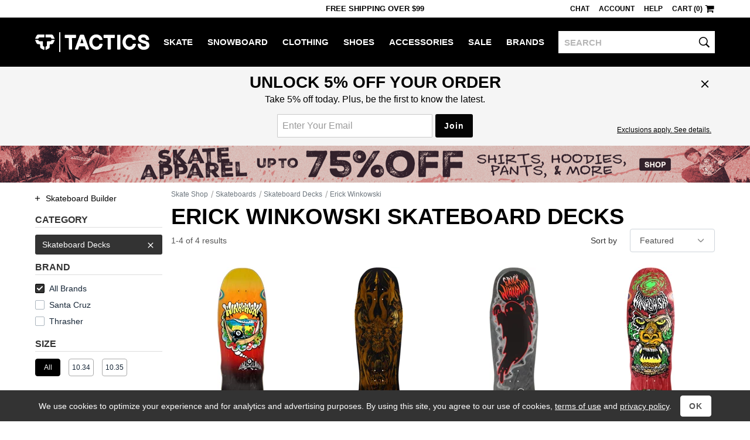

--- FILE ---
content_type: text/html; charset=utf-8
request_url: https://www.tactics.com/erick-winkowski/skateboard-decks
body_size: 13894
content:
<!doctype html><!--[if gt IE 9]><!--><html lang="en"  xmlns:fb="http://www.facebook.com/2008/fbml" xmlns:og="http://opengraph.org/schema/"><!--<![endif]--><!--[if IE 9]><html lang="en" class="ie9"><![endif]--><!--[if lte IE 8]><html lang="en" class="ie9 ie8"><![endif]--><head><meta charset="utf-8" /><meta name="viewport" content="width=device-width,initial-scale=1.0"><title>Erick Winkowski Skateboard Decks | Tactics</title><meta name="description" content="Fast, free shipping. Erick Winkowski skateboard decks from Santa Cruz and Thrasher."><script>(function(n){function t(i){var f="exports",u,e;return r[i]?r[i][f]:(u=r[i]={exports:{},id:i},e=u[f],n[i].call(e,u,e,t),u[f])}window.def=function(u,f){for(var s,e,h=0,o=[];h<u.length;h++)e=u[h],i[e]&&o.push.apply(o,i[e]),i[e]=0;for(s in f)n[s]=f[s];for(f[0]&&(r[0]=0,t(0));o.length;)o.shift().call(null,t)};var r={},i={};t.e=function(n,r){if(i[n]===0)return r.call(null,t);(i[n]=i[n]||[]).push(r)};window.req=function(n,i,r){function f(e){t.e(n[e],function(){u[e]=t(i[e]);e<n.length-1?f(e+1):r.apply(null,u)})}var u=[];f(0)}})([]);function gf_m(){var r={},a=arguments;for(var i=0;i<a.length;i++)for(var x in a[i])r[x]=a[i][x];return r}function gf_c(n){var a=document.cookie.match('(^|;)\\s*'+n+'\\s*=\\s*([^;]+)');return a&&a.pop()}var ab={46:'',71:'_Zle5EwYSSehWwyV_bekEw',221:'',327:'',353:'',355:'',357:''};var nhash='1TbFoy';var vlist=[0,221];window.dl=window.dl||[];function gt(){var a=arguments,s=a&&a[2]&&a[2].send_to;if(a[0]=='event'&&(!s||s=='a'))a[2]=gf_m(window.gtd,a[2],a[1]=='page_view'&&{raw_page_title:document.title});dl.push(a);}gt('js',new Date());gt('set',{send_page_view:false,client_id:gf_c('v')});gt('config','G-V7PZ7TGGMR',{groups:['default','a']});gt('config','AW-793948379',{allow_enhanced_conversions:true});(function(n){var c=window.chrome&&/chrome/i.test(n.userAgent)&&/google/i.test(n.vendor)&&document.documentElement.classList;c&&c.add('webp');})(navigator);req([0,4],[4,41],function($,browse){$(function(){browse.init("","","",true,false,false,60,90,"");});});</script><link rel="stylesheet" type="text/css" href="/b/main-789538044f.css"><link rel="stylesheet" type="text/css" href="/b/browse-78f887abb4.css"><script async src="/b/8745d8cba3e4acf798f7.js"></script><script async src="/b/6765c8425126ddf78908.js"></script><!--[if lt IE 9]><script src="/b/21e429aa7ed84fbf17aa.js"></script><![endif]--><link rel="prefetch" href="/b/product-ff603d008c.css" as="style"><link rel="prefetch" href="/b/8edb72a58784a2d93e03.js" as="script"><link rel="canonical" href="https://www.tactics.com/erick-winkowski/skateboard-decks" /></head><body><header><div id="header-row1" class="header-row1">
    <div id="header-mobile-promo-bar" class="header-mobile-promo-bar"><div id="header-promo-rotate-mobile"><div class="header-promo-item js-header-promo-rotate-item">Free Shipping  Over $99</div><div class="header-promo-item js-header-promo-rotate-item" style="display:none;">Get 10% back in rewards <a class="js-header-rewards-popup">Details</a></div></div></div>
    <div class="container">
        <div class="header-mobile-core">
            <a href="/" class="header-logo">Tactics</a>
            <button id="header-menu-toggle-button" class="header-menu-toggle-button" type="button" aria-label="menu">
                <i class="header-hamburger-icon"></i>
            </button>
            <a id="header-mobile-cart" class="header-mobile-cart" href="/cart" aria-label="cart">
                <i class="header-cart-icon"></i>
            </a>
            <button id="header-search-toggle-button" class="header-mobile-search-toggle-button" type="button" aria-label="toggle search">
                <i class="header-search-icon"></i>
            </button>
            <form method="post" action="/search" id="header-mobile-search-form" class="header-mobile-search-form" role="search">
                <input name="q" placeholder="SEARCH" maxlength="80" id="header-mobile-search-input" class="header-search-input" autocorrect="off" autocapitalize="off" aria-label="search">
                <button type="submit" class="header-mobile-search-button" aria-label="search"><i class="header-search-input-icon"></i></button>
            </form>
        </div>
        <div class="header-desktop-promo-text"><div id="header-promo-rotate-desktop"><div class="header-promo-item js-header-promo-rotate-item">Free Shipping  Over $99</div><div class="header-promo-item js-header-promo-rotate-item" style="display:none;">Get 10% back in rewards <a class="js-header-rewards-popup">Details</a></div></div></div>
        <div id="header-util-container" class="header-util-container header-menu-collapse">
            <div class="header-util">
                <a class="header-util-item js-live-chat">Chat</a>
                <a href="/account/login" class="header-util-item">Account</a>
                <a href="/info" class="header-util-item">Help</a>
                <a href="/cart" class="header-util-item"><span class="js-header-cart">Cart (0)</span><i class="header-cart-icon"></i></a>
            </div>
        </div>
    </div>
</div>
<div id="header-row2" class="header-row2 no-print header-menu-collapse">
    <div class="container-no-padding-on-mobile">
        <div id="header-category-links" class="header-category-links">
            <a href="/" class="header-logo">Tactics</a>
            <nav><ul>
<li class="header-category js-expander-group js-header-category"><a class="header-category-link js-expander-header" href="/skate">Skate<i class="header-category-expand-icon js-expander-icon"></i></a><ul class="header-category-subs js-expander-subs"><li class="js-expander-group"><a class="header-category-link header-category-sub js-expander-header" href="/skateboards">Skateboards<i class="header-category-expand-icon js-expander-icon"></i></a>
                        <ul class="header-category-sub-subs js-expander-subs"><li><a class="header-category-sub-sub" href="/skateboard-decks">Skateboard Decks</a></li><li><a class="header-category-sub-sub" href="/skateboard-trucks">Trucks</a></li><li><a class="header-category-sub-sub" href="/skateboard-wheels">Wheels</a></li><li><a class="header-category-sub-sub" href="/skateboard-parts">Parts</a></li><li><a class="header-category-sub-sub" href="/skateboard-completes">Complete Skateboards</a></li><li><a class="header-category-sub-sub" href="/cruiser-skateboards">Cruiser Skateboards</a></li><li><a class="header-category-sub-sub" href="/skateboardbuilder">Build A Complete</a></li><li><a class="header-category-sub-sub" href="/skateboards">All Skateboards</a></li></ul></li><li class="js-expander-group"><a class="header-category-link header-category-sub js-expander-header" href="/longboard-shop">Longboards<i class="header-category-expand-icon js-expander-icon"></i></a>
                        <ul class="header-category-sub-subs js-expander-subs"><li><a class="header-category-sub-sub" href="/longboards">Complete Longboards</a></li><li><a class="header-category-sub-sub" href="/longboard-decks">Longboard Decks</a></li><li><a class="header-category-sub-sub" href="/longboard-trucks">Longboard Trucks</a></li><li><a class="header-category-sub-sub" href="/longboard-wheels">Longboard Wheels</a></li><li><a class="header-category-sub-sub" href="/longboard-shop">All Longboards</a></li></ul></li><li class="js-expander-group"><a class="header-category-link header-category-sub js-expander-header" href="/protective-skate-gear">Protective<i class="header-category-expand-icon js-expander-icon"></i></a>
                        <ul class="header-category-sub-subs js-expander-subs"><li><a class="header-category-sub-sub" href="/skateboard-helmets">Helmets</a></li><li><a class="header-category-sub-sub" href="/skateboard-wrist-guards">Wrist Guards</a></li><li><a class="header-category-sub-sub" href="/skateboard-elbow-pads">Elbow Pads</a></li><li><a class="header-category-sub-sub" href="/skateboard-knee-pads">Knee Pads</a></li><li><a class="header-category-sub-sub" href="/protective-skate-gear">All Protective</a></li></ul></li><li class="js-expander-group"><a class="header-category-link header-category-sub js-expander-header" href="/skateboard-accessories">Accessories<i class="header-category-expand-icon js-expander-icon"></i></a>
                        <ul class="header-category-sub-subs js-expander-subs"><li><a class="header-category-sub-sub" href="/skateboard-tools-lube-wax">Tools / Lube / Wax</a></li><li><a class="header-category-sub-sub" href="/skate-backpacks">Skate Backpacks</a></li><li><a class="header-category-sub-sub" href="/skateboard-stickers">Skateboard Stickers</a></li><li><a class="header-category-sub-sub" href="/skateboard-accessories">All Accessories</a></li></ul></li><li class="js-expander-group"><a class="header-category-link header-category-sub js-expander-header" href="">Featured Brands<i class="header-category-expand-icon js-expander-icon"></i></a>
                        <ul class="header-category-sub-subs js-expander-subs"><li><a class="header-category-sub-sub" href="/spitfire/skate">Spitfire</a></li><li><a class="header-category-sub-sub" href="/heroin/skate">Heroin</a></li><li><a class="header-category-sub-sub" href="/anti-hero/skate">Anti-Hero</a></li><li><a class="header-category-sub-sub" href="/powell-peralta/skate">Powell Peralta</a></li><li><a class="header-category-sub-sub" href="/santa-cruz/skate">Santa Cruz</a></li><li><a class="header-category-sub-sub" href="/creature/skate">Creature</a></li><li><a class="header-category-sub-sub" href="/slappy/skate">Slappy</a></li><li><a class="header-category-sub-sub" href="/krooked/skate">Krooked</a></li><li><a class="header-category-sub-sub" href="/sci-fi-fantasy/skate">Sci-Fi Fantasy</a></li><li><a class="header-category-sub-sub" href="/real/skate">Real</a></li></ul></li><a class="header-category-sub" href="/skate/new-arrivals">New Arrivals</a><a class="header-category-sub" href="/skate/sale">Skate Outlet</a><a class="header-category-sub" href="/skate">All Skate</a></ul></li><li class="header-category js-expander-group js-header-category"><a class="header-category-link js-expander-header" href="/snowboard">Snowboard<i class="header-category-expand-icon js-expander-icon"></i></a><ul class="header-category-subs js-expander-subs"><li class="js-expander-group"><a class="header-category-link header-category-sub js-expander-header" href="/snowboards">Snowboards<i class="header-category-expand-icon js-expander-icon"></i></a>
                        <ul class="header-category-sub-subs js-expander-subs"><li><a class="header-category-sub-sub" href="/mens-snowboards">Men&#39;s Snowboards</a></li><li><a class="header-category-sub-sub" href="/womens-snowboards">Women&#39;s Snowboards</a></li><li><a class="header-category-sub-sub" href="/kids-snowboards">Kids&#39; Snowboards</a></li><li><a class="header-category-sub-sub" href="/snowskates">Snowskates</a></li><li><a class="header-category-sub-sub" href="/splitboards">Splitboards</a></li><li><a class="header-category-sub-sub" href="/snowboards">All Snowboards</a></li></ul></li><li class="js-expander-group"><a class="header-category-link header-category-sub js-expander-header" href="/snowboard-boots">Snowboard Boots<i class="header-category-expand-icon js-expander-icon"></i></a>
                        <ul class="header-category-sub-subs js-expander-subs"><li><a class="header-category-sub-sub" href="/mens-snowboard-boots">Men&#39;s Snowboard Boots</a></li><li><a class="header-category-sub-sub" href="/womens-snowboard-boots">Women&#39;s Snowboard Boots</a></li><li><a class="header-category-sub-sub" href="/kids-snowboard-boots">Kids&#39; Snowboard Boots</a></li><li><a class="header-category-sub-sub" href="/snowboard-boots">All Snowboard Boots</a></li></ul></li><li class="js-expander-group"><a class="header-category-link header-category-sub js-expander-header" href="/snowboard-bindings">Snowboard Bindings<i class="header-category-expand-icon js-expander-icon"></i></a>
                        <ul class="header-category-sub-subs js-expander-subs"><li><a class="header-category-sub-sub" href="/mens-snowboard-bindings">Men&#39;s Snowboard Bindings</a></li><li><a class="header-category-sub-sub" href="/womens-snowboard-bindings">Women&#39;s Snowboard Bindings</a></li><li><a class="header-category-sub-sub" href="/kids-snowboard-bindings">Kids&#39; Snowboard Bindings</a></li><li><a class="header-category-sub-sub" href="/splitboard-bindings">Splitboard Bindings</a></li><li><a class="header-category-sub-sub" href="/snowboard-bindings">All Snowboard Bindings</a></li></ul></li><li class="js-expander-group"><a class="header-category-link header-category-sub js-expander-header" href="/snowboard-goggles">Snowboard Goggles<i class="header-category-expand-icon js-expander-icon"></i></a>
                        <ul class="header-category-sub-subs js-expander-subs"><li><a class="header-category-sub-sub" href="/mens-snowboard-goggles">Men&#39;s Snowboard Goggles</a></li><li><a class="header-category-sub-sub" href="/womens-snowboard-goggles">Women&#39;s Snowboard Goggles</a></li><li><a class="header-category-sub-sub" href="/kids-snowboard-goggles">Kids&#39; Snowboard Goggles</a></li><li><a class="header-category-sub-sub" href="/replacement-goggle-lenses">Replacement Goggle Lenses</a></li><li><a class="header-category-sub-sub" href="/goggle-accessories">Goggle Accessories</a></li><li><a class="header-category-sub-sub" href="/snowboard-goggles">All Snowboard Goggles</a></li></ul></li><li class="js-expander-group"><a class="header-category-link header-category-sub js-expander-header" href="/snowboard-clothing">Men&#39;s Snowboard Clothing<i class="header-category-expand-icon js-expander-icon"></i></a>
                        <ul class="header-category-sub-subs js-expander-subs"><li><a class="header-category-sub-sub" href="/snowboard-jackets">Snowboard Jackets</a></li><li><a class="header-category-sub-sub" href="/snowboard-pants">Snowboard Pants</a></li><li><a class="header-category-sub-sub" href="/tech-apparel">Tech Apparel</a></li><li><a class="header-category-sub-sub" href="/snowboard-gloves-mitts">Snowboard Gloves &amp; Mitts</a></li><li><a class="header-category-sub-sub" href="/base-layer-clothing">Base Layer</a></li><li><a class="header-category-sub-sub" href="/snowboard-headwear">Snowboard Headwear</a></li><li><a class="header-category-sub-sub" href="/snowboard-socks">Snowboard Socks</a></li><li><a class="header-category-sub-sub" href="/snowboard-clothing">All Men&#39;s Snowboard Clothing</a></li></ul></li><li class="js-expander-group"><a class="header-category-link header-category-sub js-expander-header" href="/womens-snowboard-clothing">Women&#39;s Snowboard Clothing<i class="header-category-expand-icon js-expander-icon"></i></a>
                        <ul class="header-category-sub-subs js-expander-subs"><li><a class="header-category-sub-sub" href="/womens-snowboard-jackets">Women&#39;s Snowboard Jackets</a></li><li><a class="header-category-sub-sub" href="/womens-snowboard-pants">Women&#39;s Snowboard Pants</a></li><li><a class="header-category-sub-sub" href="/womens-tech-hoodies">Women&#39;s Tech Hoodies</a></li><li><a class="header-category-sub-sub" href="/womens-gloves-mitts">Women&#39;s Gloves &amp; Mitts</a></li><li><a class="header-category-sub-sub" href="/womens-base-layer-clothing">Women&#39;s Base Layer</a></li><li><a class="header-category-sub-sub" href="/womens-face-masks">Women&#39;s Face Protection</a></li><li><a class="header-category-sub-sub" href="/womens-snowboard-socks">Women&#39;s Snowboard Socks</a></li><li><a class="header-category-sub-sub" href="/womens-snowboard-clothing">All Women&#39;s Snowboard Clothing</a></li></ul></li><li class="js-expander-group"><a class="header-category-link header-category-sub js-expander-header" href="/protective-gear">Protective Snowboard Gear<i class="header-category-expand-icon js-expander-icon"></i></a>
                        <ul class="header-category-sub-subs js-expander-subs"><li><a class="header-category-sub-sub" href="/snowboard-helmets">Snowboard Helmets</a></li><li><a class="header-category-sub-sub" href="/mens-snowboard-wrist-guards">Men&#39;s Snowboard Wrist Guards</a></li><li><a class="header-category-sub-sub" href="/snowboard-body-pads">Snowboard Body Protection</a></li><li><a class="header-category-sub-sub" href="/protective-gear">All Protective Snowboard Gear</a></li></ul></li><li class="js-expander-group"><a class="header-category-link header-category-sub js-expander-header" href="/snowboard-packs-bags">Snowboard Packs &amp; Bags<i class="header-category-expand-icon js-expander-icon"></i></a>
                        <ul class="header-category-sub-subs js-expander-subs"><li><a class="header-category-sub-sub" href="/snowboard-bags">Snowboard Bags</a></li><li><a class="header-category-sub-sub" href="/snowboard-backpacks">Snowboard Backpacks</a></li><li><a class="header-category-sub-sub" href="/snowboard-packs-bags">All Snowboard Packs &amp; Bags</a></li></ul></li><li class="js-expander-group"><a class="header-category-link header-category-sub js-expander-header" href="/snow-accessories">Snowboarding Accessories<i class="header-category-expand-icon js-expander-icon"></i></a>
                        <ul class="header-category-sub-subs js-expander-subs"><li><a class="header-category-sub-sub" href="/snowboard-stomp-pads">Stomp Pads &amp; Traction</a></li><li><a class="header-category-sub-sub" href="/snowboard-binding-accessories">Binding Accessories</a></li><li><a class="header-category-sub-sub" href="/snowboard-boot-accessories">Boot Accessories</a></li><li><a class="header-category-sub-sub" href="/snowboard-tools">Snowboard Tools</a></li><li><a class="header-category-sub-sub" href="/snowboard-tune-and-wax">Snowboard Tune and Wax</a></li><li><a class="header-category-sub-sub" href="/backcountry-accessories">Backcountry Accessories</a></li><li><a class="header-category-sub-sub" href="/splitboard-accessories">Splitboard Accessories</a></li><li><a class="header-category-sub-sub" href="/snowboard-stickers">Stickers</a></li><li><a class="header-category-sub-sub" href="/snow-accessories">All Snowboarding Accessories</a></li></ul></li><li class="js-expander-group"><a class="header-category-link header-category-sub js-expander-header" href="">Featured Brands<i class="header-category-expand-icon js-expander-icon"></i></a>
                        <ul class="header-category-sub-subs js-expander-subs"><li><a class="header-category-sub-sub" href="/vans/snowboard">Vans</a></li><li><a class="header-category-sub-sub" href="/burton/snowboard">Burton</a></li><li><a class="header-category-sub-sub" href="/capita/snowboard">Capita</a></li><li><a class="header-category-sub-sub" href="/ride/snowboard">Ride</a></li><li><a class="header-category-sub-sub" href="/union/snowboard">Union</a></li><li><a class="header-category-sub-sub" href="/686/snowboard">686</a></li><li><a class="header-category-sub-sub" href="/k2/snowboard">K2</a></li><li><a class="header-category-sub-sub" href="/volcom/snowboard">Volcom</a></li><li><a class="header-category-sub-sub" href="/lib-tech/snowboard">Lib Tech</a></li><li><a class="header-category-sub-sub" href="/thirtytwo/snowboard">Thirtytwo</a></li><li><a class="header-category-sub-sub" href="/airblaster/snowboard">Airblaster</a></li></ul></li><a class="header-category-sub" href="/snowboard/new-arrivals">New Arrivals</a><a class="header-category-sub" href="/snowboard/sale">Snowboard Outlet</a><a class="header-category-sub" href="/snowboard">All Snowboard</a></ul></li><li class="header-category js-expander-group js-header-category"><a class="header-category-link js-expander-header" href="/clothing">Clothing<i class="header-category-expand-icon js-expander-icon"></i></a><ul class="header-category-subs js-expander-subs"><li class="js-expander-group"><a class="header-category-link header-category-sub js-expander-header" href="/shirts">Shirts<i class="header-category-expand-icon js-expander-icon"></i></a>
                        <ul class="header-category-sub-subs js-expander-subs"><li><a class="header-category-sub-sub" href="/t-shirts">T-Shirts</a></li><li><a class="header-category-sub-sub" href="/button-up-shirts">Button-Ups</a></li><li><a class="header-category-sub-sub" href="/flannel-shirts">Flannel Shirts</a></li><li><a class="header-category-sub-sub" href="/polo-shirts">Polo Shirts</a></li><li><a class="header-category-sub-sub" href="/jerseys">Jerseys</a></li><li><a class="header-category-sub-sub" href="/tanks">Tank Tops</a></li><li><a class="header-category-sub-sub" href="/shirts">All Shirts</a></li></ul></li><li class="js-expander-group"><a class="header-category-link header-category-sub js-expander-header" href="/sweatshirts">Hoodies &amp; Sweaters<i class="header-category-expand-icon js-expander-icon"></i></a>
                        <ul class="header-category-sub-subs js-expander-subs"><li><a class="header-category-sub-sub" href="/hoodies">Hoodies</a></li><li><a class="header-category-sub-sub" href="/crew-sweatshirts">Crew Sweatshirts</a></li><li><a class="header-category-sub-sub" href="/sweaters">Sweaters</a></li><li><a class="header-category-sub-sub" href="/sweatshirts">All Hoodies &amp; Sweaters</a></li></ul></li><li class="js-expander-group"><a class="header-category-link header-category-sub js-expander-header" href="/shorts-boardshorts">Shorts &amp; Boardshorts<i class="header-category-expand-icon js-expander-icon"></i></a>
                        <ul class="header-category-sub-subs js-expander-subs"><li><a class="header-category-sub-sub" href="/shorts">Shorts</a></li><li><a class="header-category-sub-sub" href="/boardshorts">Boardshorts</a></li><li><a class="header-category-sub-sub" href="/shorts-boardshorts">All Shorts &amp; Boardshorts</a></li></ul></li><li class="js-expander-group"><a class="header-category-link header-category-sub js-expander-header" href="/pants-jeans">Pants &amp; Jeans<i class="header-category-expand-icon js-expander-icon"></i></a>
                        <ul class="header-category-sub-subs js-expander-subs"><li><a class="header-category-sub-sub" href="/jeans">Jeans</a></li><li><a class="header-category-sub-sub" href="/pants">Pants</a></li><li><a class="header-category-sub-sub" href="/sweatpants">Sweatpants</a></li><li><a class="header-category-sub-sub" href="/pants-jeans">All Pants &amp; Jeans</a></li></ul></li><li class="js-expander-group"><a class="header-category-link header-category-sub js-expander-header" href="/hats-and-beanies">Hats &amp; Beanies<i class="header-category-expand-icon js-expander-icon"></i></a>
                        <ul class="header-category-sub-subs js-expander-subs"><li><a class="header-category-sub-sub" href="/hats">Hats</a></li><li><a class="header-category-sub-sub" href="/beanies">Beanies</a></li><li><a class="header-category-sub-sub" href="/hats-and-beanies">All Hats &amp; Beanies</a></li></ul></li><li class="js-expander-group"><a class="header-category-link header-category-sub js-expander-header" href="/jackets">Jackets<i class="header-category-expand-icon js-expander-icon"></i></a>
                        <ul class="header-category-sub-subs js-expander-subs"><li><a class="header-category-sub-sub" href="/street-jackets">Street Jackets</a></li><li><a class="header-category-sub-sub" href="/insulated-jackets">Insulated Jackets</a></li><li><a class="header-category-sub-sub" href="/windbreaker-jackets">Windbreakers</a></li><li><a class="header-category-sub-sub" href="/rain-jackets">Rain Jackets</a></li><li><a class="header-category-sub-sub" href="/coach-jackets">Coach Jackets</a></li><li><a class="header-category-sub-sub" href="/vest-jackets">Vest Jackets</a></li><li><a class="header-category-sub-sub" href="/fleece">Fleece Jackets</a></li><li><a class="header-category-sub-sub" href="/jackets">All Jackets</a></li></ul></li><li class="js-expander-group"><a class="header-category-link header-category-sub js-expander-header" href="/clothing-accessories">Clothing Accessories<i class="header-category-expand-icon js-expander-icon"></i></a>
                        <ul class="header-category-sub-subs js-expander-subs"><li><a class="header-category-sub-sub" href="/sunglasses">Sunglasses</a></li><li><a class="header-category-sub-sub" href="/mens-watches">Watches</a></li><li><a class="header-category-sub-sub" href="/socks">Socks</a></li><li><a class="header-category-sub-sub" href="/belts">Belts</a></li><li><a class="header-category-sub-sub" href="/boxers">Boxers</a></li><li><a class="header-category-sub-sub" href="/wallets">Wallets</a></li><li><a class="header-category-sub-sub" href="/gloves">Knit Gloves</a></li><li><a class="header-category-sub-sub" href="/keychains">Keychains</a></li><li><a class="header-category-sub-sub" href="/clothing-accessories">All Clothing Accessories</a></li></ul></li><li class="js-expander-group"><a class="header-category-link header-category-sub js-expander-header" href="/womens-clothing">Women&#39;s Clothing<i class="header-category-expand-icon js-expander-icon"></i></a>
                        <ul class="header-category-sub-subs js-expander-subs"><li><a class="header-category-sub-sub" href="/womens-tees-tanks">Women&#39;s Tees &amp; Tanks</a></li><li><a class="header-category-sub-sub" href="/womens-hoodies">Women&#39;s Hoodies</a></li><li><a class="header-category-sub-sub" href="/womens-tops">Women&#39;s Tops</a></li><li><a class="header-category-sub-sub" href="/womens-jackets">Women&#39;s Jackets</a></li><li><a class="header-category-sub-sub" href="/womens-sweaters">Women&#39;s Sweaters</a></li><li><a class="header-category-sub-sub" href="/womens-pants-jeans">Women&#39;s Jeans &amp; Pants</a></li><li><a class="header-category-sub-sub" href="/womens-shorts">Women&#39;s Shorts</a></li><li><a class="header-category-sub-sub" href="/womens-jumpers">Women&#39;s Jumpers</a></li><li><a class="header-category-sub-sub" href="/womens-clothing">All Women&#39;s Clothing</a></li></ul></li><li class="js-expander-group"><a class="header-category-link header-category-sub js-expander-header" href="/womens-clothing-accessories">Women&#39;s Accessories<i class="header-category-expand-icon js-expander-icon"></i></a>
                        <ul class="header-category-sub-subs js-expander-subs"><li><a class="header-category-sub-sub" href="/womens-hats-beanies">Women&#39;s Beanies &amp; Hats</a></li><li><a class="header-category-sub-sub" href="/womens-socks">Women&#39;s Socks</a></li><li><a class="header-category-sub-sub" href="/face-coverings">Women&#39;s Face Coverings</a></li><li><a class="header-category-sub-sub" href="/womens-clothing-accessories">All Women&#39;s Accessories</a></li></ul></li><li class="js-expander-group"><a class="header-category-link header-category-sub js-expander-header" href="/kids-clothing">Kids&#39; Clothing<i class="header-category-expand-icon js-expander-icon"></i></a>
                        <ul class="header-category-sub-subs js-expander-subs"><li><a class="header-category-sub-sub" href="/kids-skate-clothing">Kids&#39; Skate Clothing</a></li><li><a class="header-category-sub-sub" href="/kids-snowboard-clothing-accessories">Kids&#39; Snowboard Clothing &amp; Accessories</a></li><li><a class="header-category-sub-sub" href="/kids-shoes">Kids&#39; Shoes</a></li><li><a class="header-category-sub-sub" href="/kids-clothing">All Kids&#39; Clothing</a></li></ul></li><li class="js-expander-group"><a class="header-category-link header-category-sub js-expander-header" href="">Featured Brands<i class="header-category-expand-icon js-expander-icon"></i></a>
                        <ul class="header-category-sub-subs js-expander-subs"><li><a class="header-category-sub-sub" href="/polar-skate-co/clothing">Polar Skate Co</a></li><li><a class="header-category-sub-sub" href="/sci-fi-fantasy/clothing">Sci-Fi Fantasy</a></li><li><a class="header-category-sub-sub" href="/dime/clothing">Dime</a></li><li><a class="header-category-sub-sub" href="/fucking-awesome/clothing">Fucking Awesome</a></li><li><a class="header-category-sub-sub" href="/quasi/clothing">Quasi</a></li><li><a class="header-category-sub-sub" href="/gx1000/clothing">GX1000</a></li><li><a class="header-category-sub-sub" href="/carpet/clothing">Carpet</a></li><li><a class="header-category-sub-sub" href="/patagonia/clothing">Patagonia</a></li><li><a class="header-category-sub-sub" href="/rhythm/clothing">Rhythm</a></li><li><a class="header-category-sub-sub" href="/dickies/clothing">Dickies</a></li></ul></li><a class="header-category-sub" href="/clothing/new-arrivals">New Arrivals</a><a class="header-category-sub" href="/clothing/sale">Clothing Outlet</a><a class="header-category-sub" href="/clothing">All Clothing</a></ul></li><li class="header-category js-expander-group js-header-category"><a class="header-category-link js-expander-header" href="/shoes">Shoes<i class="header-category-expand-icon js-expander-icon"></i></a><ul class="header-category-subs js-expander-subs"><li class="js-expander-group"><a class="header-category-link header-category-sub js-expander-header" href="/skate-shoes">Men&#39;s Skate Shoes<i class="header-category-expand-icon js-expander-icon"></i></a>
                        <ul class="header-category-sub-subs js-expander-subs"><li><a class="header-category-sub-sub" href="/low-top-skate-shoes">Low Top Skate Shoes</a></li><li><a class="header-category-sub-sub" href="/mid-top-skate-shoes">Mid Top Skate Shoes</a></li><li><a class="header-category-sub-sub" href="/high-top-skate-shoes">High Top Skate Shoes</a></li><li><a class="header-category-sub-sub" href="/skate-shoes">All Men&#39;s Skate Shoes</a></li></ul></li><li class="js-expander-group"><a class="header-category-link header-category-sub js-expander-header" href="/mens-shoes">Men&#39;s Shoes<i class="header-category-expand-icon js-expander-icon"></i></a>
                        <ul class="header-category-sub-subs js-expander-subs"><li><a class="header-category-sub-sub" href="/skate-shoes">Skate Shoes</a></li><li><a class="header-category-sub-sub" href="/slip-on-shoes">Slip-Ons</a></li><li><a class="header-category-sub-sub" href="/sneakers">Sneakers</a></li><li><a class="header-category-sub-sub" href="/sandals">Sandals</a></li><li><a class="header-category-sub-sub" href="/casual-boots">Boots</a></li><li><a class="header-category-sub-sub" href="/slippers">Slippers</a></li><li><a class="header-category-sub-sub" href="/mens-shoes">All Men&#39;s Shoes</a></li></ul></li><li class="js-expander-group"><a class="header-category-link header-category-sub js-expander-header" href="/womens-shoes">Women&#39;s Shoes<i class="header-category-expand-icon js-expander-icon"></i></a>
                        <ul class="header-category-sub-subs js-expander-subs"><li><a class="header-category-sub-sub" href="/womens-skate-shoes">Women&#39;s Skate Shoes</a></li><li><a class="header-category-sub-sub" href="/womens-casual-shoes">Women&#39;s Casual Shoes</a></li><li><a class="header-category-sub-sub" href="/womens-sandals">Women&#39;s Sandals</a></li><li><a class="header-category-sub-sub" href="/womens-shoes">All Women&#39;s Shoes</a></li></ul></li><a class="header-category-sub" href="/kids-shoes">Kids&#39; Shoes</a><li class="js-expander-group"><a class="header-category-link header-category-sub js-expander-header" href="/shoe-accessories">Shoe Accessories<i class="header-category-expand-icon js-expander-icon"></i></a>
                        <ul class="header-category-sub-subs js-expander-subs"><li><a class="header-category-sub-sub" href="/insoles">Insoles</a></li><li><a class="header-category-sub-sub" href="/shoelaces">Shoelaces</a></li><li><a class="header-category-sub-sub" href="/shoe-deodorizers">Shoe Deodorizers</a></li><li><a class="header-category-sub-sub" href="/shoe-accessories">All Shoe Accessories</a></li></ul></li><li class="js-expander-group"><a class="header-category-link header-category-sub js-expander-header" href="">Featured Brands<i class="header-category-expand-icon js-expander-icon"></i></a>
                        <ul class="header-category-sub-subs js-expander-subs"><li><a class="header-category-sub-sub" href="/nike-sb/shoes">Nike SB</a></li><li><a class="header-category-sub-sub" href="/vans/shoes">Vans</a></li><li><a class="header-category-sub-sub" href="/adidas/shoes">Adidas</a></li><li><a class="header-category-sub-sub" href="/new-balance/shoes">New Balance</a></li><li><a class="header-category-sub-sub" href="/converse/shoes">Converse</a></li><li><a class="header-category-sub-sub" href="/last-resort-ab/shoes">Last Resort</a></li><li><a class="header-category-sub-sub" href="/asics-skateboarding/shoes">Asics</a></li><li><a class="header-category-sub-sub" href="/hours-is-yours/shoes">Hour Is Yours</a></li><li><a class="header-category-sub-sub" href="/etnies/shoes">Etnies</a></li><li><a class="header-category-sub-sub" href="/ipath/shoes">IPath</a></li></ul></li><a class="header-category-sub" href="/shoes/new-arrivals">New Arrivals</a><a class="header-category-sub" href="/shoes/sale">Shoe Outlet</a><a class="header-category-sub" href="/shoes">All Shoes</a></ul></li><li class="header-category js-expander-group js-header-category"><a class="header-category-link js-expander-header" href="/accessories">Accessories<i class="header-category-expand-icon js-expander-icon"></i></a><ul class="header-category-subs js-expander-subs"><li class="js-expander-group"><a class="header-category-link header-category-sub js-expander-header" href="/eyewear">Sunglasses<i class="header-category-expand-icon js-expander-icon"></i></a>
                        <ul class="header-category-sub-subs js-expander-subs"><li><a class="header-category-sub-sub" href="/sunglasses">Men&#39;s Sunglasses</a></li><li><a class="header-category-sub-sub" href="/womens-sunglasses">Women&#39;s Sunglasses</a></li><li><a class="header-category-sub-sub" href="/eyewear-accessories">Sunglasses Accessories</a></li><li><a class="header-category-sub-sub" href="/eyewear">All Sunglasses</a></li></ul></li><li class="js-expander-group"><a class="header-category-link header-category-sub js-expander-header" href="/packs-and-bags">Packs &amp; Bags<i class="header-category-expand-icon js-expander-icon"></i></a>
                        <ul class="header-category-sub-subs js-expander-subs"><li><a class="header-category-sub-sub" href="/backpacks">Backpacks</a></li><li><a class="header-category-sub-sub" href="/travel-bags">Travel Bags &amp; Luggage</a></li><li><a class="header-category-sub-sub" href="/bags">Day Bags</a></li><li><a class="header-category-sub-sub" href="/pack-bag-accessories">Pack &amp; Bag Accessories</a></li><li><a class="header-category-sub-sub" href="/packs-and-bags">All Packs &amp; Bags</a></li></ul></li><li class="js-expander-group"><a class="header-category-link header-category-sub js-expander-header" href="/watches">Watches<i class="header-category-expand-icon js-expander-icon"></i></a>
                        <ul class="header-category-sub-subs js-expander-subs"><li><a class="header-category-sub-sub" href="/mens-watches">Men&#39;s Watches</a></li><li><a class="header-category-sub-sub" href="/womens-watches">Women&#39;s Watches</a></li><li><a class="header-category-sub-sub" href="/watches">All Watches</a></li></ul></li><a class="header-category-sub" href="/laptop-cases">Laptop Cases</a><li class="js-expander-group"><a class="header-category-link header-category-sub js-expander-header" href="/mens-accessories">Men&#39;s Clothing Accessories<i class="header-category-expand-icon js-expander-icon"></i></a>
                        <ul class="header-category-sub-subs js-expander-subs"><li><a class="header-category-sub-sub" href="/hats">Hats</a></li><li><a class="header-category-sub-sub" href="/beanies">Beanies</a></li><li><a class="header-category-sub-sub" href="/belts">Belts</a></li><li><a class="header-category-sub-sub" href="/wallets">Wallets</a></li><li><a class="header-category-sub-sub" href="/socks">Socks</a></li><li><a class="header-category-sub-sub" href="/mens-accessories">All Men&#39;s Clothing Accessories</a></li></ul></li><li class="js-expander-group"><a class="header-category-link header-category-sub js-expander-header" href="/womens-packs-and-bags">Women&#39;s Packs &amp; Bags<i class="header-category-expand-icon js-expander-icon"></i></a>
                        <ul class="header-category-sub-subs js-expander-subs"><li><a class="header-category-sub-sub" href="/womens-shoulder-bags">Women&#39;s Shoulder Bags</a></li><li><a class="header-category-sub-sub" href="/womens-backpacks">Women&#39;s Backpacks</a></li><li><a class="header-category-sub-sub" href="/womens-pack-accessories">Women&#39;s Pack Accessories</a></li><li><a class="header-category-sub-sub" href="/womens-packs-and-bags">All Women&#39;s Packs &amp; Bags</a></li></ul></li><li class="js-expander-group"><a class="header-category-link header-category-sub js-expander-header" href="/womens-accessories">Women&#39;s Clothing Accessories<i class="header-category-expand-icon js-expander-icon"></i></a>
                        <ul class="header-category-sub-subs js-expander-subs"><li><a class="header-category-sub-sub" href="/womens-hats">Women&#39;s Hats</a></li><li><a class="header-category-sub-sub" href="/womens-beanies">Women&#39;s Beanies</a></li><li><a class="header-category-sub-sub" href="/womens-socks">Women&#39;s Socks</a></li><li><a class="header-category-sub-sub" href="/womens-accessories">All Women&#39;s Clothing Accessories</a></li></ul></li><li class="js-expander-group"><a class="header-category-link header-category-sub js-expander-header" href="/road-trip-accessories">Road Trip Accessories<i class="header-category-expand-icon js-expander-icon"></i></a>
                        <ul class="header-category-sub-subs js-expander-subs"><li><a class="header-category-sub-sub" href="/water-bottles">Water Bottles</a></li><li><a class="header-category-sub-sub" href="/coolers">Coolers</a></li><li><a class="header-category-sub-sub" href="/blankets-and-pillows">Blankets &amp; Pillows</a></li><li><a class="header-category-sub-sub" href="/hammocks">Hammocks</a></li><li><a class="header-category-sub-sub" href="/tents">Tents</a></li><li><a class="header-category-sub-sub" href="/road-trip-accessories">All Road Trip Accessories</a></li></ul></li><a class="header-category-sub" href="/gift-certificates">Gift Certificates</a><li class="js-expander-group"><a class="header-category-link header-category-sub js-expander-header" href="">Featured Brands<i class="header-category-expand-icon js-expander-icon"></i></a>
                        <ul class="header-category-sub-subs js-expander-subs"><li><a class="header-category-sub-sub" href="/i-sea/accessories">I-Sea</a></li><li><a class="header-category-sub-sub" href="/dakine/accessories">Dakine</a></li><li><a class="header-category-sub-sub" href="/oakley/accessories">Oakley</a></li><li><a class="header-category-sub-sub" href="/patagonia/accessories">Patagonia</a></li><li><a class="header-category-sub-sub" href="/nixon/accessories">Nixon</a></li><li><a class="header-category-sub-sub" href="/smith/accessories">Smith</a></li><li><a class="header-category-sub-sub" href="/herschel-supply/accessories">Herschel Supply</a></li><li><a class="header-category-sub-sub" href="/dragon/accessories">Dragon</a></li><li><a class="header-category-sub-sub" href="/tactics/accessories">Tactics</a></li><li><a class="header-category-sub-sub" href="/raen/accessories">Raen</a></li></ul></li><a class="header-category-sub" href="/accessories/new-arrivals">New Arrivals</a><a class="header-category-sub" href="/accessories/sale">Accessories Outlet</a><a class="header-category-sub" href="/accessories">All Accessories</a></ul></li><li class="header-category js-expander-group js-header-category"><a class="header-category-link js-expander-header" href="/sale">Sale<i class="header-category-expand-icon js-expander-icon"></i></a><ul class="header-category-subs js-expander-subs"><li class="js-expander-group"><a class="header-category-link header-category-sub js-expander-header" href="/skate/sale">Skate Outlet<i class="header-category-expand-icon js-expander-icon"></i></a>
                        <ul class="header-category-sub-subs js-expander-subs"><li><a class="header-category-sub-sub" href="/skateboards/sale">Skateboards</a></li><li><a class="header-category-sub-sub" href="/longboard-shop/sale">Longboards</a></li><li><a class="header-category-sub-sub" href="/protective-skate-gear/sale">Protective</a></li><li><a class="header-category-sub-sub" href="/skateboard-accessories/sale">Accessories</a></li><li><a class="header-category-sub-sub" href="/womens-skate-clothing/sale">Women&#39;s Skate Clothing</a></li><li><a class="header-category-sub-sub" href="/skate/sale">All Skate Outlet</a></li></ul></li><li class="js-expander-group"><a class="header-category-link header-category-sub js-expander-header" href="/snowboard/sale">Snowboard Outlet<i class="header-category-expand-icon js-expander-icon"></i></a>
                        <ul class="header-category-sub-subs js-expander-subs"><li><a class="header-category-sub-sub" href="/snowboards/sale">Snowboards</a></li><li><a class="header-category-sub-sub" href="/snowboard-boots/sale">Snowboard Boots</a></li><li><a class="header-category-sub-sub" href="/snowboard-bindings/sale">Snowboard Bindings</a></li><li><a class="header-category-sub-sub" href="/snowboard-goggles/sale">Snowboard Goggles</a></li><li><a class="header-category-sub-sub" href="/snowboard-clothing/sale">Men&#39;s Snowboard Clothing</a></li><li><a class="header-category-sub-sub" href="/womens-snowboard-clothing/sale">Women&#39;s Snowboard Clothing</a></li><li><a class="header-category-sub-sub" href="/womens-snowboard-apparel-brands/sale">Women&#39;s Snowboard Apparel Brands</a></li><li><a class="header-category-sub-sub" href="/snow-accessories/sale">Snowboarding Accessories</a></li><li><a class="header-category-sub-sub" href="/snowboard/sale">All Snowboard Outlet</a></li></ul></li><li class="js-expander-group"><a class="header-category-link header-category-sub js-expander-header" href="/clothing/sale">Clothing Outlet<i class="header-category-expand-icon js-expander-icon"></i></a>
                        <ul class="header-category-sub-subs js-expander-subs"><li><a class="header-category-sub-sub" href="/shirts/sale">Shirts</a></li><li><a class="header-category-sub-sub" href="/sweatshirts/sale">Hoodies &amp; Sweaters</a></li><li><a class="header-category-sub-sub" href="/shorts-boardshorts/sale">Shorts &amp; Boardshorts</a></li><li><a class="header-category-sub-sub" href="/pants-jeans/sale">Pants &amp; Jeans</a></li><li><a class="header-category-sub-sub" href="/hats-and-beanies/sale">Hats &amp; Beanies</a></li><li><a class="header-category-sub-sub" href="/jackets/sale">Jackets</a></li><li><a class="header-category-sub-sub" href="/clothing-accessories/sale">Clothing Accessories</a></li><li><a class="header-category-sub-sub" href="/kids-clothing/sale">Kids&#39; Clothing</a></li><li><a class="header-category-sub-sub" href="/clothing/sale">All Clothing Outlet</a></li></ul></li><li class="js-expander-group"><a class="header-category-link header-category-sub js-expander-header" href="/shoes/sale">Shoe Outlet<i class="header-category-expand-icon js-expander-icon"></i></a>
                        <ul class="header-category-sub-subs js-expander-subs"><li><a class="header-category-sub-sub" href="/mens-shoes/sale">Men&#39;s Shoes</a></li><li><a class="header-category-sub-sub" href="/womens-shoes/sale">Women&#39;s Shoes</a></li><li><a class="header-category-sub-sub" href="/kids-shoes/sale">Kids&#39; Shoes</a></li><li><a class="header-category-sub-sub" href="/shoe-accessories/sale">Shoe Accessories</a></li><li><a class="header-category-sub-sub" href="/shoes/sale">All Shoe Outlet</a></li></ul></li><li class="js-expander-group"><a class="header-category-link header-category-sub js-expander-header" href="/accessories/sale">Accessories Outlet<i class="header-category-expand-icon js-expander-icon"></i></a>
                        <ul class="header-category-sub-subs js-expander-subs"><li><a class="header-category-sub-sub" href="/eyewear/sale">Sunglasses</a></li><li><a class="header-category-sub-sub" href="/packs-and-bags/sale">Packs &amp; Bags</a></li><li><a class="header-category-sub-sub" href="/watches/sale">Watches</a></li><li><a class="header-category-sub-sub" href="/audio-mobile/sale">Audio/Mobile</a></li><li><a class="header-category-sub-sub" href="/mens-accessories/sale">Men&#39;s Clothing Accessories</a></li><li><a class="header-category-sub-sub" href="/womens-packs-and-bags/sale">Women&#39;s Packs &amp; Bags</a></li><li><a class="header-category-sub-sub" href="/womens-accessories/sale">Women&#39;s Clothing Accessories</a></li><li><a class="header-category-sub-sub" href="/road-trip-accessories/sale">Road Trip Accessories</a></li><li><a class="header-category-sub-sub" href="/accessories/sale">All Accessories Outlet</a></li></ul></li><li class="js-expander-group"><a class="header-category-link header-category-sub js-expander-header" href="">Featured Brands<i class="header-category-expand-icon js-expander-icon"></i></a>
                        <ul class="header-category-sub-subs js-expander-subs"><li><a class="header-category-sub-sub" href="/nike-sb/sale">Nike SB</a></li><li><a class="header-category-sub-sub" href="/lakai/sale">Lakai</a></li><li><a class="header-category-sub-sub" href="/adidas/sale">Adidas</a></li><li><a class="header-category-sub-sub" href="/vans/sale">Vans</a></li><li><a class="header-category-sub-sub" href="/huf/sale">HUF</a></li><li><a class="header-category-sub-sub" href="/686/sale">686</a></li><li><a class="header-category-sub-sub" href="/volcom/sale">Volcom</a></li><li><a class="header-category-sub-sub" href="/ride/sale">Ride</a></li><li><a class="header-category-sub-sub" href="/airblaster/sale">Airblaster</a></li><li><a class="header-category-sub-sub" href="/new-balance/sale">New Balance</a></li></ul></li><a class="header-category-sub" href="/sale">All Sale</a></ul></li>                <li class="header-category js-expander-group js-header-category"><a class="header-category-link-last js-expander-header" href="/brands">Brands<i class="header-category-expand-icon js-expander-icon"></i></a><ul class="header-category-subs js-expander-subs"><a class="header-category-sub" href="/brands">All Brands</a><a class="header-category-sub" href="/686">686</a><a class="header-category-sub" href="/adidas">Adidas</a><a class="header-category-sub" href="/airblaster">Airblaster</a><a class="header-category-sub" href="/anon">Anon</a><a class="header-category-sub" href="/burton">Burton</a><a class="header-category-sub" href="/capita">CAPiTA</a><a class="header-category-sub" href="/converse">Converse</a><a class="header-category-sub" href="/crab-grab">Crab Grab</a><a class="header-category-sub" href="/dakine">DAKINE</a><a class="header-category-sub" href="/howl">Howl</a><a class="header-category-sub" href="/huf">HUF</a><a class="header-category-sub" href="/independent">Independent</a><a class="header-category-sub" href="/ipath">IPath</a><a class="header-category-sub" href="/jones">Jones</a><a class="header-category-sub" href="/k2">K2</a><a class="header-category-sub" href="/lakai">Lakai</a><a class="header-category-sub" href="/lib-tech">Lib Tech</a><a class="header-category-sub" href="/new-balance">New Balance</a><a class="header-category-sub" href="/nike-sb">Nike SB</a><a class="header-category-sub" href="/nitro">Nitro</a><a class="header-category-sub" href="/polar-skate-co">Polar Skate Co.</a><a class="header-category-sub" href="/ride">Ride</a><a class="header-category-sub" href="/salomon">Salomon</a><a class="header-category-sub" href="/smith">Smith</a><a class="header-category-sub" href="/spitfire">Spitfire</a><a class="header-category-sub" href="/tactics">Tactics</a><a class="header-category-sub" href="/thirtytwo">Thirtytwo</a><a class="header-category-sub" href="/union">Union</a><a class="header-category-sub" href="/vans">Vans</a><a class="header-category-sub" href="/volcom">Volcom</a></ul></li>
            </ul></nav>
            <button id="header-desktop-search-toggle-button" class="header-desktop-search-toggle-button" type="button" aria-label="toggle search">
                <i class="header-search-icon"></i>
            </button>
            <form method="post" action="/search" id="header-desktop-search-form" class="header-desktop-search-form" role="search">
                <input name="q" placeholder="SEARCH" maxlength="80" id="header-desktop-search-input" class="header-search-input" autocorrect="off" autocapitalize="off" aria-label="search">
                <button type="submit" class="header-desktop-search-button" aria-label="search"><i class="header-search-input-icon"></i></button>
            </form>
        </div>
    </div>
    <div id="header-util-container-mobile" class="container header-util-container-mobile"></div>
</div>


<div id="header-signup-promo" class="header-signup-promo no-print">
    <div id="header-signup-promo-container" class="container header-signup-promo-container">
        <div id="header-signup-promo-dismiss" class="header-signup-promo-dismiss" data-dismiss-name="nc"><i class="header-signup-promo-dismiss-icon"></i></div>
            <div id="header-signup-promo-content" class="header-signup-promo-content">
        <div class="header-signup-promo-title">Unlock 5% Off Your Order</div>
        <div class="header-signup-promo-subtitle">
            Take 5% off today. Plus, be the first to know the latest.
                <span class="header-signup-promo-show-details-mobile js-header-signup-promo-show-details-email">Exclusions apply.</span>
                <div class="header-signup-promo-show-details-desktop js-header-signup-promo-show-details-email">Exclusions apply. See details.</div>
        </div>
        <div id="header-signup-promo-box" class="header-signup-promo-box">
            <form id="header-email-signup-form" method="post" action="/signup/emailpromo" novalidate>
                <input id="header-signup-promo-bst" type="hidden" name="bst" value="2LWaYsPxuka0MY0vcdSXWKkb4I146JdDvMSi_IjXB7g1"><input id="header-signup-promo-bst-id" type="hidden" name="bstid" value="976826474"><input id="header-signup-promo-hp" type="text" class="hp" name="hp" aria-hidden="true" aria-label="">
                <input id="header-email-signup-input" name="emailsignup" type="email" autocomplete="email" placeholder="Enter Your Email" class="header-signup-promo-input" aria-label="email for promo"><button type="submit" class="header-signup-promo-button">Join</button>
            </form>
        </div>
    </div>

    </div>
</div>
<script>(function(s){var t=s&&s.getItem('d_nc');var d=new Date();var e=t&&t.length===10&&Date.parse(t[2]+t[3]+'/'+t[4]+t[5]+'/'+t[0]+t[1]+' '+t[6]+t[7]+':'+t[8]+t[9]+' UTC')>d.setDate(d.getDate()-1)&&document.getElementById('header-signup-promo');e&&(e.style.display='none')})(window.localStorage)</script>



</header><main>
<div id="browse-container-outer">
        <div id="browse-header-promo-banner">
            <style class="js-responsive-image-style-can-zoom" data-asset-id="777470">#banner-777470 .banner-canvas{background-image:url('/a/gnwe/b/skate-apparel-sale.png');-ms-filter:"progid:DXImageTransform.Microsoft.AlphaImageLoader(src='/a/gnwe/b/skate-apparel-sale.png',sizingMethod='scale')";}#banner-777470 .banner-spacer{padding-top:4.90%;}@media(max-width:1280px) and (min-width:1025px){#banner-777470 .banner-canvas{background-image:url('/a/gnwe/c/skate-apparel-sale.png');-ms-filter:"progid:DXImageTransform.Microsoft.AlphaImageLoader(src='/a/gnwe/c/skate-apparel-sale.png',sizingMethod='scale')";}#banner-777470 .banner-spacer{padding-top:4.92%;}}@media(max-width:1024px) and (min-width:769px){#banner-777470 .banner-canvas{background-image:url('/a/gnwe/d/skate-apparel-sale.png');-ms-filter:"progid:DXImageTransform.Microsoft.AlphaImageLoader(src='/a/gnwe/d/skate-apparel-sale.png',sizingMethod='scale')";}#banner-777470 .banner-spacer{padding-top:4.88%;}}@media(max-width:768px) and (min-width:481px){#banner-777470 .banner-canvas{background-image:url('/a/gnwe/e/skate-apparel-sale.png');-ms-filter:"progid:DXImageTransform.Microsoft.AlphaImageLoader(src='/a/gnwe/e/skate-apparel-sale.png',sizingMethod='scale')";}#banner-777470 .banner-spacer{padding-top:4.82%;}}@media(max-width:767px) and (min-width:481px){#banner-777470 .banner-canvas{background-image:url('/a/gnwf/e/skate-apparel-sale.png');-ms-filter:"progid:DXImageTransform.Microsoft.AlphaImageLoader(src='/a/gnwf/e/skate-apparel-sale.png',sizingMethod='scale')";}#banner-777470 .banner-spacer{padding-top:18.36%;}}@media(max-width:480px){#banner-777470 .banner-canvas{background-image:url('/a/gnwf/f/skate-apparel-sale.png');-ms-filter:"progid:DXImageTransform.Microsoft.AlphaImageLoader(src='/a/gnwf/f/skate-apparel-sale.png',sizingMethod='scale')";}#banner-777470 .banner-spacer{padding-top:18.33%;}}@media only screen and (-webkit-min-device-pixel-ratio: 2),only screen and (min--moz-device-pixel-ratio: 2),only screen and (-o-min-device-pixel-ratio: 2/1),only screen and (min-device-pixel-ratio: 2),only screen and (min-resolution: 192dpi),only screen and (min-resolution: 2dppx){#banner-777470 .banner-canvas{background-image:url('/a/gnwe/1c/skate-apparel-sale.png');-ms-filter:"progid:DXImageTransform.Microsoft.AlphaImageLoader(src='/a/gnwe/1c/skate-apparel-sale.png',sizingMethod='scale')";}#banner-777470 .banner-spacer{padding-top:4.90%;}@media(max-width:1280px) and (min-width:1025px){#banner-777470 .banner-canvas{background-image:url('/a/gnwe/1d/skate-apparel-sale.png');-ms-filter:"progid:DXImageTransform.Microsoft.AlphaImageLoader(src='/a/gnwe/1d/skate-apparel-sale.png',sizingMethod='scale')";}#banner-777470 .banner-spacer{padding-top:4.92%;}}@media(max-width:1024px) and (min-width:769px){#banner-777470 .banner-canvas{background-image:url('/a/gnwe/1e/skate-apparel-sale.png');-ms-filter:"progid:DXImageTransform.Microsoft.AlphaImageLoader(src='/a/gnwe/1e/skate-apparel-sale.png',sizingMethod='scale')";}#banner-777470 .banner-spacer{padding-top:4.88%;}}@media(max-width:768px) and (min-width:481px){#banner-777470 .banner-canvas{background-image:url('/a/gnwe/1f/skate-apparel-sale.png');-ms-filter:"progid:DXImageTransform.Microsoft.AlphaImageLoader(src='/a/gnwe/1f/skate-apparel-sale.png',sizingMethod='scale')";}#banner-777470 .banner-spacer{padding-top:4.82%;}}@media(max-width:767px) and (min-width:481px){#banner-777470 .banner-canvas{background-image:url('/a/gnwf/1f/skate-apparel-sale.png');-ms-filter:"progid:DXImageTransform.Microsoft.AlphaImageLoader(src='/a/gnwf/1f/skate-apparel-sale.png',sizingMethod='scale')";}#banner-777470 .banner-spacer{padding-top:18.36%;}}@media(max-width:480px){#banner-777470 .banner-canvas{background-image:url('/a/gnwf/1h/skate-apparel-sale.png');-ms-filter:"progid:DXImageTransform.Microsoft.AlphaImageLoader(src='/a/gnwf/1h/skate-apparel-sale.png',sizingMethod='scale')";}#banner-777470 .banner-spacer{padding-top:18.33%;}}}</style><div class="banner-container"><div id="banner-777470" role="img" aria-label="Skate Apparel Sale"><a href="/info/new-markdowns" onclick="'clk' in window&&clk('All','Header',777470,'/info/new-markdowns')" class="banner-canvas banner"><i class="banner-spacer">Skate Apparel Sale</i></a></div></div>
        </div>
        <div id="browse-container-inner" class="browse-container-inner container">
        



                <a href="/skateboardbuilder" id="browse-nav-skateboard-builder-expand-link"  class="browse-nav-skateboard-builder-expand-link"><i class="browse-nav-skateboard-builder-expand-link-icon"></i> Skateboard Builder</a>

            <div id="browse-nav-container" class="browse-nav-container browse-left-sliding js-browse-left-sliding">
        <div>
            <div id="browse-mobile-apply-button-container" class="browse-mobile-apply-button-container container browse-left-sliding js-browse-left-sliding">
                    <button type="button" id="browse-mobile-apply-button" class="browse-mobile-apply-button">Apply 4 Results<i></i></button>

            </div>
            <div id="browse-nav-apply-button-spacer" class="browse-nav-apply-button-spacer"></div>

            <input type="hidden" id="browse-base-url" value="{&quot;o&quot;:&quot;/erick-winkowski/skateboard-decks&quot;}">
    <div class="browse-nav-skateboard-builder-expand-link-placeholder"></div>



<div id="browse-nav-category" class="browse-nav-refinement">
    <div class="browse-nav-refinement-header">
        Category
        
    </div>
    <div class="browse-nav-links">
                <a href="/erick-winkowski/skateboards" title="Remove Skateboard Decks" class="browse-nav-selected">Skateboard Decks <i class="browse-nav-remove-icon"></i></a>
            </div>
</div>



<div class="browse-nav-refinement js-browse-nav-checkbox-group">
    <div id="browse-nav-brand-header" class="browse-nav-refinement-header">Brand</div>
    
        <div class="browse-nav-top-options browse-nav-top-brands">
                <label class="browse-nav-checkbox-selected js-checkable"><input type="checkbox" value="" checked="checked" autocomplete="off" class="js-browse-nav-brand-checkbox">All Brands</label>

    <label class="browse-nav-checkbox js-checkable"><input type="checkbox" value="santa-cruz" autocomplete="off" class="js-browse-nav-brand-checkbox" data-image="/a/cwt0/1/santa-cruz.svg"><a href="/santa-cruz/erick-winkowski/skateboard-decks">Santa Cruz</a></label>
    <label class="browse-nav-checkbox js-checkable"><input type="checkbox" value="thrasher" autocomplete="off" class="js-browse-nav-brand-checkbox" data-image="/a/cxbr/1/thrasher.svg"><a href="/thrasher/erick-winkowski/skateboard-decks">Thrasher</a></label>
        </div>
</div>





<div id="browse-nav-size" class="browse-nav-refinement">
    <div class="browse-nav-refinement-header">
        Size
        
    </div>
    <div id="browse-nav-size-options" class="browse-nav-pills">
            <style>.browse-nav-size{width:43px}@media(max-width:767px){.browse-nav-size{width:43px}}</style>
            <label class="js-checkable"><input type="checkbox" name="rs" id="browse-nav-size-all-checkbox" value="" checked="checked" autocomplete="off"><span class="browse-nav-size">All</span></label>
                <label class="js-checkable"><input type="checkbox" name="rs" value="10.34" autocomplete="off"><span class="browse-nav-size">10.34</span></label>
                <label class="js-checkable"><input type="checkbox" name="rs" value="10.35" autocomplete="off"><span class="browse-nav-size">10.35</span></label>
    </div>
</div>












    <div id="browse-nav-pro" class="browse-nav-refinement">
        <div id="browse-nav-pro-header" class="browse-nav-refinement-header">Pro</div>
        
        <div class="browse-nav-pro">
                    <a href="/skateboard-decks" title="Remove Erick Winkowski" class="browse-nav-selected">Erick Winkowski <i class="browse-nav-remove-icon"></i></a>

        </div>
    </div>





    <div class="browse-nav-refinement js-browse-nav-checkbox-group">
        <div class="browse-nav-refinement-header">Deck Shape</div>
        <div class="browse-nav-spec">
                <label class="browse-nav-checkbox js-checkable"><input type="checkbox" value="shaped" autocomplete="off" class="js-browse-nav-spec-checkbox">Shaped</label>

        </div>
    </div>
    <div class="browse-nav-refinement js-browse-nav-checkbox-group">
        <div class="browse-nav-refinement-header">Construction</div>
        <div class="browse-nav-spec">
                <label class="browse-nav-checkbox js-checkable"><input type="checkbox" value="7-ply-skateboards" autocomplete="off" class="js-browse-nav-spec-checkbox">Traditional 7-Ply</label>

        </div>
    </div>
    <div class="browse-nav-refinement js-browse-nav-checkbox-group">
        <div class="browse-nav-refinement-header">Features</div>
        <div class="browse-nav-spec">
                <label class="browse-nav-checkbox js-checkable"><input type="checkbox" name="ra" value="20853" autocomplete="off" class="js-browse-nav-spec-checkbox">Wheel Wells</label>

        </div>
    </div>
    <div class="browse-nav-refinement js-browse-nav-checkbox-group">
        <div class="browse-nav-refinement-header">Width Range</div>
        <div class="browse-nav-spec">
                <label class="browse-nav-checkbox js-checkable"><input type="checkbox" name="ra" value="17413" autocomplete="off" class="js-browse-nav-spec-checkbox">10.0+</label>

        </div>
    </div>
    <div class="browse-nav-refinement js-browse-nav-checkbox-group">
        <div class="browse-nav-refinement-header">Wheelbase Range</div>
        <div class="browse-nav-spec">
                <label class=" browse-nav-checkbox-selected js-checkable"><input type="checkbox" value="" checked="checked" autocomplete="off" class="js-browse-nav-spec-checkbox">All</label>
    <label class="browse-nav-checkbox js-checkable"><input type="checkbox" name="ra" value="17434" autocomplete="off" class="js-browse-nav-spec-checkbox">14.75 - 15.0</label>
    <label class="browse-nav-checkbox js-checkable"><input type="checkbox" name="ra" value="17435" autocomplete="off" class="js-browse-nav-spec-checkbox">15.0 - 20.0</label>

        </div>
    </div>





<div id="browse-nav-color" class="browse-nav-refinement">
    <div class="browse-nav-refinement-header">
        Color
        
    </div>
    
    <div id="browse-nav-color-options" class="browse-nav-pills">

        <label class="js-checkable"><input type="checkbox" name="rc" id="browse-nav-color-all-checkbox" value="" checked="checked" autocomplete="off"><span class="browse-nav-color-all">All <span class="browse-nav-color-select-border"></span></span></label>
            <label class="js-checkable"><input type="checkbox" name="rc" value="black" aria-label="black" autocomplete="off"><span class="browse-nav-color browse-nav-color-black"><span class="browse-nav-color-select-border"></span></span></label>
            <label class="js-checkable"><input type="checkbox" name="rc" value="gray" aria-label="gray" autocomplete="off"><span class="browse-nav-color browse-nav-color-gray"><span class="browse-nav-color-select-border"></span></span></label>
            <label class="js-checkable"><input type="checkbox" name="rc" value="red" aria-label="red" autocomplete="off"><span class="browse-nav-color browse-nav-color-red"><span class="browse-nav-color-select-border"></span></span></label>
        
    </div>
</div>

<div class="browse-nav-refinement">
    <div class="browse-nav-refinement-header">
        Price
        
    </div>
    <noscript>
        <style>
            /* TODO: deal with shared styles on spec sliders */
            
            .browse-nav-slider-container { display: none }
            
            .browse-nav-slider-max { float: left; margin-left: 5px }
            
            .browse-nav-price-min-input, .browse-nav-price-max-input { border: 1px solid #aaa; padding: 2px; width: 40px; }
        </style>
    </noscript>
    <form class="browse-nav-price-range" method="post" autocomplete="off">
        <div class="browse-nav-slider-container"><div id="browse-nav-price-slider"></div></div>
        <div class="browse-nav-slider-min">
            $<input type="text" size="3" name="rp" value="60" id="browse-nav-price-min" class="browse-nav-price-min-input" aria-label="min price">
        </div>
        <div class="browse-nav-slider-max">
            $<input type="text" size="3" name="rp" value="90" id="browse-nav-price-max" class="browse-nav-price-max-input" aria-label="max price">
            <input type="hidden" name="rpd" value="60-90" id="browse-nav-price-default">
            <noscript><button type="submit">Go</button></noscript>
        </div>
    </form>
</div>



<div class="browse-nav-refinement">
    <div class="browse-nav-refinement-header">
        Sale
        
    </div>
    <div id="browse-nav-sale" class="browse-nav-links">
            <a href="/erick-winkowski/skateboard-decks/sale">On Sale</a>
    </div>
</div>



            <div id="browse-mobile-sort" class="browse-sort-grid-mode-container browse-sort-grid-mode-container-mobile-only">
                <div class="browse-nav-refinement-header">Sort Results by</div>
                
<form method="post" class="browse-sort-form js-browse-sort-form">
    <label class="browse-sort-form-label" for="sort">Sort by</label>
    <select class="browse-sort-form-select-menu" aria-label="sort" name="sort">
        <option value="">Featured</option>
    <option value="2">Alphabetical</option>
    <option value="3">Lowest Price</option>
    <option value="4">Highest Price</option>
    <option value="5">Most Recent</option>
    <option value="6">Sale</option>
    </select>
</form>
            </div>
            <div class="browse-nav-bottom"></div>
        </div>
    </div>


        <div class="browse-main-container ">
            <div class="breadcrumbs no-print"><a href="/skate" class="breadcrumb">Skate Shop</a><span class="breadcrumb-delimiter">/</span><a href="/skateboards" class="breadcrumb">Skateboards</a><span class="breadcrumb-delimiter">/</span><a href="/skateboard-decks" class="breadcrumb">Skateboard Decks</a><span class="breadcrumb-delimiter">/</span><span class="breadcrumb">Erick Winkowski</span></div><script type="application/ld+json">{"@context":"https://schema.org","@type":"BreadcrumbList","itemListElement":[{"@type":"ListItem","position":1,"name":"Skate Shop","item":"https://www.tactics.com/skate"},{"@type":"ListItem","position":2,"name":"Skateboards","item":"https://www.tactics.com/skateboards"},{"@type":"ListItem","position":3,"name":"Skateboard Decks","item":"https://www.tactics.com/skateboard-decks"},{"@type":"ListItem","position":4,"name":"Erick Winkowski","item":"https://www.tactics.com/erick-winkowski"}]}</script>
                <div class="browse-main-header">
                    <div class="browse-catalog-header">
                                <h1>Erick Winkowski Skateboard Decks</h1>

                    </div>
                    <div class="browse-sort-container">
                            <div id="browse-item-count" class="browse-item-count">
<span class="browse-item-count-hide-on-mobile">
    1-4 of
</span>
4 results
    </div>

                        
<form method="post" class="browse-sort-form js-browse-sort-form">
    <label class="browse-sort-form-label" for="sort">Sort by</label>
    <select class="browse-sort-form-select-menu" aria-label="sort" name="sort">
        <option value="">Featured</option>
    <option value="2">Alphabetical</option>
    <option value="3">Lowest Price</option>
    <option value="4">Highest Price</option>
    <option value="5">Most Recent</option>
    <option value="6">Sale</option>
    </select>
</form>
                    </div>
                </div>
                                <div class="browse-menu-container">
                        <button type="button" id="browse-mobile-filter-button" class="browse-mobile-filter-button">
                            Filters
                            <i></i>
                        </button>
                    </div>
            
<div id="browse-grid" class="browse-grid">
        <style>.browse-grid-item { height: 402px } .browse-grid-item-image-outer { height: 250px }</style>
<div class="browse-grid-item"><a href="/santa-cruz/winkowski-8ballr-day-dream-1035-wheel-wells-skateboard-deck"><span class="browse-grid-item-image-outer"><span class="browse-grid-item-image"><picture><source type="image/webp" srcset="/a/fy0r/o/santa-cruz-winkowski-8ballr-day-dream-1035-wheel-wells-skateboard-deck.webp, /a/fy0r/1a/santa-cruz-winkowski-8ballr-day-dream-1035-wheel-wells-skateboard-deck.webp 2x"><img src="/a/fy0r/o/santa-cruz-winkowski-8ballr-day-dream-1035-wheel-wells-skateboard-deck.jpg" srcset="/a/fy0r/1a/santa-cruz-winkowski-8ballr-day-dream-1035-wheel-wells-skateboard-deck.jpg 2x" width="85" height="250" alt="Santa Cruz Winkowski 8Ballr Day Dream 10.35 Wheel Wells Skateboard Deck"></picture><span class="browse-grid-item-cta"></span></span></span><span class="browse-grid-item-brand">Santa Cruz</span> Winkowski 8Ballr Day Dream 10.35 Wheel Wells Skateboard Deck</a> <span class="browse-grid-item-price">$74.95</span><label class="browse-grid-item-compare js-browse-grid-item-compare"><input class="browse-grid-item-compare-checkbox js-browse-grid-item-compare-checkbox" data-id="372044" type="checkbox" disabled><span class="js-browse-grid-item-compare-text">Compare</span></label></div><div class="browse-grid-item"><a href="/santa-cruz/winkowski-primeval-1034-shaped-skateboard-deck/gold"><span class="browse-grid-item-image-outer"><span class="browse-grid-item-image"><picture><source type="image/webp" srcset="/a/g4f7/o/santa-cruz-winkowski-primeval-1034-shaped-skateboard-deck-gold.webp, /a/g4f7/1a/santa-cruz-winkowski-primeval-1034-shaped-skateboard-deck-gold.webp 2x"><img src="/a/g4f7/o/santa-cruz-winkowski-primeval-1034-shaped-skateboard-deck-gold.jpg" srcset="/a/g4f7/1a/santa-cruz-winkowski-primeval-1034-shaped-skateboard-deck-gold.jpg 2x" width="86" height="250" alt="Santa Cruz Winkowski Primeval 10.34 Shaped Skateboard Deck - gold"></picture><span class="browse-grid-item-cta"></span></span></span><span class="browse-grid-item-brand">Santa Cruz</span> Winkowski Primeval 10.34 Shaped Skateboard Deck <span class="browse-grid-item-color">gold</span></a> <span class="browse-grid-item-price">$76.95</span><label class="browse-grid-item-compare js-browse-grid-item-compare"><input class="browse-grid-item-compare-checkbox js-browse-grid-item-compare-checkbox" data-id="374211" type="checkbox" disabled><span class="js-browse-grid-item-compare-text">Compare</span></label></div><div class="browse-grid-item"><a href="/santa-cruz/winkowski-ghost-1034-skateboard-deck"><span class="browse-grid-item-image-outer"><span class="browse-grid-item-image"><picture><source type="image/webp" srcset="/a/gaup/o/santa-cruz-winkowski-ghost-1034-skateboard-deck.webp, /a/gaup/1a/santa-cruz-winkowski-ghost-1034-skateboard-deck.webp 2x"><img src="/a/gaup/o/santa-cruz-winkowski-ghost-1034-skateboard-deck.jpg" srcset="/a/gaup/1a/santa-cruz-winkowski-ghost-1034-skateboard-deck.jpg 2x" width="84" height="250" alt="Santa Cruz Winkowski Ghost 10.34 Skateboard Deck"></picture><span class="browse-grid-item-cta"></span></span></span><span class="browse-grid-item-brand">Santa Cruz</span> Winkowski Ghost 10.34 Skateboard Deck</a> <span class="browse-grid-item-price">$86.95</span><label class="browse-grid-item-compare js-browse-grid-item-compare"><input class="browse-grid-item-compare-checkbox js-browse-grid-item-compare-checkbox" data-id="376818" type="checkbox" disabled><span class="js-browse-grid-item-compare-text">Compare</span></label></div><div class="browse-grid-item"><a href="/santa-cruz/winkowski-bigfoot-1035-skateboard-deck"><span class="browse-grid-item-image-outer"><span class="browse-grid-item-image"><picture><source type="image/webp" srcset="/a/g4gn/o/santa-cruz-winkowski-bigfoot-1035-skateboard-deck.webp, /a/g4gn/1a/santa-cruz-winkowski-bigfoot-1035-skateboard-deck.webp 2x"><img src="/a/g4gn/o/santa-cruz-winkowski-bigfoot-1035-skateboard-deck.jpg" srcset="/a/g4gn/1a/santa-cruz-winkowski-bigfoot-1035-skateboard-deck.jpg 2x" width="86" height="250" alt="Santa Cruz Winkowski Bigfoot 10.35 Skateboard Deck"></picture><span class="browse-grid-item-cta"></span></span></span><span class="browse-grid-item-brand">Santa Cruz</span> Winkowski Bigfoot 10.35 Skateboard Deck</a> <span class="browse-grid-item-sale-price">$61.95 <span class="browse-grid-item-discount">(19% off)</span></span><label class="browse-grid-item-compare js-browse-grid-item-compare"><input class="browse-grid-item-compare-checkbox js-browse-grid-item-compare-checkbox" data-id="374149" type="checkbox" disabled><span class="js-browse-grid-item-compare-text">Compare</span></label></div><script type="application/ld+json">{"@context":"http://schema.org","@type":"CollectionPage","name":"Erick Winkowski Skateboard Decks","url":"https://www.tactics.com/erick-winkowski/skateboard-decks","mainEntity":{"@type":"ItemList","itemListElement":[{"@type":"ListItem","position":1,"name":"Santa Cruz Winkowski 8Ballr Day Dream 10.35 Wheel Wells Skateboard Deck","url":"https://www.tactics.com/santa-cruz/winkowski-8ballr-day-dream-1035-wheel-wells-skateboard-deck"},{"@type":"ListItem","position":2,"name":"Santa Cruz Winkowski Primeval 10.34 Shaped Skateboard Deck - gold","url":"https://www.tactics.com/santa-cruz/winkowski-primeval-1034-shaped-skateboard-deck/gold"},{"@type":"ListItem","position":3,"name":"Santa Cruz Winkowski Ghost 10.34 Skateboard Deck","url":"https://www.tactics.com/santa-cruz/winkowski-ghost-1034-skateboard-deck"},{"@type":"ListItem","position":4,"name":"Santa Cruz Winkowski Bigfoot 10.35 Skateboard Deck","url":"https://www.tactics.com/santa-cruz/winkowski-bigfoot-1035-skateboard-deck"}]}}</script></div>

        </div>
    </div>

    
<div class="container"><div class="footer-half-banner-first"><style data-asset-id="775629">#banner-775629 .banner-canvas{background-image:url('/a/gmh9/13/snowboard-pro-collections.jpg');-ms-filter:"progid:DXImageTransform.Microsoft.AlphaImageLoader(src='/a/gmh9/13/snowboard-pro-collections.jpg',sizingMethod='scale')";}.webp #banner-775629 .banner-canvas{background-image:url('/a/gmh9/13/snowboard-pro-collections.webp');}#banner-775629 .banner-spacer{padding-top:44.44%;}@media(max-width:767px){#banner-775629 .banner-canvas{background-image:url('/a/gmha/x/snowboard-pro-collections.jpg');-ms-filter:"progid:DXImageTransform.Microsoft.AlphaImageLoader(src='/a/gmha/x/snowboard-pro-collections.jpg',sizingMethod='scale')";}.webp #banner-775629 .banner-canvas{background-image:url('/a/gmha/x/snowboard-pro-collections.webp');}#banner-775629 .banner-spacer{padding-top:74.19%;}}</style><div class="banner-container"><div id="banner-775629" role="img" aria-label="Snowboard Pro Collections"><a href="/snowboard-pro-collection" onclick="'clk' in window&&clk('All','Footer 1/2 #1',775629,'/snowboard-pro-collection')" class="banner-canvas banner"><i class="banner-spacer">Snowboard Pro Collections</i></a></div></div></div><div class="footer-half-banner-last"><style data-asset-id="777468">#banner-777468 .banner-canvas{background-image:url('/a/gnwc/13/skate-apparel-sale.jpg');-ms-filter:"progid:DXImageTransform.Microsoft.AlphaImageLoader(src='/a/gnwc/13/skate-apparel-sale.jpg',sizingMethod='scale')";}.webp #banner-777468 .banner-canvas{background-image:url('/a/gnwc/13/skate-apparel-sale.webp');}#banner-777468 .banner-spacer{padding-top:44.44%;}@media(max-width:767px){#banner-777468 .banner-canvas{background-image:url('/a/gnwd/x/skate-apparel-sale.jpg');-ms-filter:"progid:DXImageTransform.Microsoft.AlphaImageLoader(src='/a/gnwd/x/skate-apparel-sale.jpg',sizingMethod='scale')";}.webp #banner-777468 .banner-canvas{background-image:url('/a/gnwd/x/skate-apparel-sale.webp');}#banner-777468 .banner-spacer{padding-top:74.19%;}}</style><div class="banner-container"><div id="banner-777468" role="img" aria-label="Skate Apparel Sale"><a href="/info/new-markdowns" onclick="'clk' in window&&clk('All','Footer 1/2 #2',777468,'/info/new-markdowns')" class="banner-canvas banner"><i class="banner-spacer">Skate Apparel Sale</i></a></div></div></div></div></div>






</main><footer><button id="back-to-top-overlay" class="back-to-top-overlay no-print" aria-label="back to top"><i class="back-to-top-overlay-icon"></i></button>

<div class="footer-container footer-frame no-print">
    <div class="container-desktop-only">
        <div class="footer-email-and-utility">
            <div class="footer-email-outer">
                <div class="container container-disable-desktop compact footer">
                    <div class="footer-email-inner">
                        <div class="footer-email-title">Standing Sideways, Moving Forward</div>
                        <div class="footer-email-subtitle">Sign up for exclusive deals & new releases.</div>
                        <div class="footer-email-container">
                            <div id="footer-email-popup-container"></div>
                            <form id="footer-email-form" class="footer-email-form" method="post" action="/signup/email" novalidate>
                                <input id="footer-email-bst" type="hidden" name="bst" value="jS3D_cn1q_OyPdm6bco8zcGEQWEVjmjcFd1V232q2GY1"><input id="footer-email-bst-id" type="hidden" name="bstid" value="1904650653"><input id="footer-email-hp" type="text" class="hp" name="hp" aria-hidden="true" aria-label="">
                                <input id="footer-email-input" name="emailsignup" type="email" autocomplete="email" placeholder="Enter your email address" class="footer-email-input" title="email" aria-label="email">
                                <button type="submit" class="footer-email-go-button-with-envelope" aria-label="submit email">
                                    <i class="footer-send-icon"></i>
                                </button>
                            </form>
                        </div>
                    </div>
                </div>
            </div>
            <div class="container container-disable-desktop compact footer">
                
<div class="footer-utility-section">
    <div class="footer-utility-block">
        <div class="footer-utility-block-header">Info</div>
        <a class="footer-utility-block-item" href="/info/about-us">About Us</a>
        <a class="footer-utility-block-item" href="/tactics/email-gift-certificate">Gift Certificates</a>
        <a class="footer-utility-block-item" href="/blog">Blog</a>
        <a class="footer-utility-block-item" href="/info/team">Team</a>
    </div>
    <div class="footer-utility-block">
        <div class="footer-utility-block-header">Support</div>
        <a class="footer-utility-block-item" href="/info">Help Center</a>
        <a class="footer-utility-block-item-optional" href="/info">Contact Us</a>
        <span id="footer-utility-item-returns" class="footer-utility-block-item" data-text-id="returns">Returns</span>
        <span id="footer-utility-item-ordertracking" class="footer-utility-block-item" data-text-id="order-tracking">Order Tracking</span>
    </div>
    <div class="footer-utility-mobile-flex-break"></div>
    <div class="footer-utility-block">
        <div class="footer-utility-block-header">Guarantees</div>
        <span id="footer-utility-item-satisfaction" class="footer-utility-block-item-optional" data-text-id="satisfaction">Satisfaction</span>
        <span id="footer-utility-item-lowestprice" class="footer-utility-block-item-optional" data-text-id="lowest-price">Lowest Price</span>
        <span id="footer-utility-item-authenticity" class="footer-utility-block-item-optional" data-text-id="authenticity">Authenticity</span>
        <span id="footer-utility-item-privacyandsecurity" class="footer-utility-block-item-optional" data-text-id="privacy-and-security">Privacy & Security</span>
    </div>
    <div class="footer-utility-block">
        <div class="footer-utility-block-header">Contact</div>
        <a href="tel:888.450.5060" class="footer-utility-block-item">888.450.5060</a>
        <a id="footer-utility-item-email" class="footer-utility-block-item">help&#00064;tactics&#00046;&#99;&#111;&#109;</a>
        <a class="footer-utility-block-item footer-utility-live-chat js-live-chat">Live Chat</a>
        <a class="footer-utility-block-item" href="/info/shop-locations">Shop Locations</a>
    </div>
</div>

            </div>
        </div>
    </div>
    <div class="footer-bottom-section">
        <div class="container">
            <div class="compact footer">
                <div class="footer-social-and-details">
                    <div class="footer-copyright">&copy; 1999-2026 Tactics</div>
                    <div class="footer-social-icons">
                            <div class="footer-social-icon-container">
        <a class="footer-social-icon" href="https://www.instagram.com/tactics/" title="Follow us on Instagram" aria-label="instagram">
            <div class="footer-social-icon-circle">
                <i class="footer-social-icon-instagram"></i>
            </div>
        </a>
    </div>

                            <div class="footer-social-icon-container">
        <a class="footer-social-icon" href="https://www.tiktok.com/@tactics_official?lang=en" title="Follow us on TikTok" aria-label="tiktok">
            <div class="footer-social-icon-circle">
                <i class="footer-social-icon-tiktok"></i>
            </div>
        </a>
    </div>

                            <div class="footer-social-icon-container">
        <a class="footer-social-icon" href="https://www.youtube.com/user/tacticsboardshop" title="Follow us on YouTube" aria-label="youtube">
            <div class="footer-social-icon-circle">
                <i class="footer-social-icon-youtube"></i>
            </div>
        </a>
    </div>

                            <div class="footer-social-icon-container">
        <a class="footer-social-icon" href="https://www.facebook.com/tacticsFB" title="Follow us on Facebook" aria-label="facebook">
            <div class="footer-social-icon-circle">
                <i class="footer-social-icon-facebook"></i>
            </div>
        </a>
    </div>

                    </div>
                    <div class="footer-privacy-policy">
                        <a href="/info/terms-of-use">Terms of Use</a> &nbsp;|&nbsp;
                        <a href="/info/privacy-policy">Privacy Policy</a>
                    </div>
                </div>
            </div>
        </div>
    </div>
    <div class="footer-sub-mobile-only">
        <div class="container">
    <div class="compact">
        <div class="footer-details-sub">
            <div>&copy; 1999-2026 Tactics</div>
            <div><a href="/info/terms-of-use">Terms of Use</a> &nbsp;|&nbsp; <a href="/info/privacy-policy">Privacy Policy</a></div>
        </div>
    </div>
</div>
    </div>
    <div class="footer-sub-back-to-top">
        <div class="footer-back-to-top-container">
    <a id="footer-back-to-top" class="footer-back-to-top" onclick="window.scrollTo(0,0)">
        Back To Top<i class="footer-back-to-top-icon"></i>
    </a>
</div>
    </div>
</div>


<div id="footer-cookie-consent" class="footer-cookie-consent no-print">
    <div id="footer-cookie-consent-banner" class="footer-cookie-consent-banner">
        <div class="footer-cookie-consent-container container">
            <div class="footer-cookie-consent-content">
                <div class="footer-cookie-consent-text">
                    We use cookies to optimize your experience and for analytics and advertising purposes. By using this site, you agree to our use of cookies, <a href="/info/terms-of-use">terms of use</a> and <a href="/info/privacy-policy">privacy policy</a>.
                </div>
                <div class="footer-cookie-consent-button-container">
                    <form id="footer-cookie-consent-form" method="post" action="/privacy/accept" novalidate>
                         <input type="hidden" name="r" value="/erick-winkowski/skateboard-decks">
                        <button type="submit" class="footer-cookie-consent-button">OK</button>
                    </form>
                </div>
            </div>
        </div>
    </div>
    <div id="footer-cookie-consent-spacer" class="footer-cookie-consent-spacer"></div>
</div>
<script type="speculationrules">{"prerender":[{"eagerness":"conservative","where":{"and":[{"href_matches":"/*"},{"not":{"href_matches":"/account*"}},{"not":{"href_matches":"/cart*"}},{"not":{"href_matches":"/checkout*"}}]}}]}</script><script async src="/b/94c97903f8654629f406.js"></script><script async src="https://www.googletagmanager.com/gtag/js?id=G-V7PZ7TGGMR&l=dl"></script><script>req([1],[10],function(sc){s.pageName="Pro > Erick Winkowski > Skateboard Decks";s.channel="Pro";s.hier2="Pro>Erick Winkowski>Skate Shop>Skateboards>Skateboard Decks";s.hier3="Pro>Erick Winkowski>Skate Shop>Skateboards>Skateboard Decks";s.prop3="Featured";s.prop5="Skateboard Decks";s.prop6="1";s.prop47="Skate Shop > Skateboards > Skateboard Decks";s.prop48="Skate Shop";s.prop49="1083";s.prop50="SKATE";s.eVar4="Skateboard Decks";s.eVar7="Featured";s.eVar47="Skate Shop > Skateboards > Skateboard Decks";s.eVar48="Skate Shop";s.eVar49="1083";s.eVar50="SKATE";sc.cook(s,'UA-117093564-22');});window.gtd={page_title:"Pro > Erick Winkowski > Skateboard Decks",content_group:"Pro",ab:"_221A_",category_id:"tc1083",category_path:"Skate Shop > Skateboards > Skateboard Decks",category_full_name:"Skateboard Decks",top_level_category:"Skate Shop",master_segment:"SKATE",results_count:"4"};gt('event','page_view',{});[['a777470','All','/info/new-markdowns','Header'],['a775629','All','/snowboard-pro-collection','Footer 1/2 #1'],['a777468','All','/info/new-markdowns','Footer 1/2 #2']].forEach(function(o){gt('event','view_promotion',{send_to:"a",promotion_id:o[0],promotion_name:o[1],creative_name:o[2],creative_slot:o[3]})});gt('event','experience_impression',{send_to:"a",exp_variant_string:'221A'});</script><script>window.InsiderQueue=window.InsiderQueue||[];window._insSan||(window._insSan=(function(){function r(n){return Math.round(n*100)/100;}function s(o){if(o==null)return o;var t=typeof o;if(t==='number'){return isFinite(o)?r(o):0;}if(Array.isArray(o)){for(var i=0;i<o.length;i++){o[i]=s(o[i]);}return o;}if(t==='object'){for(var k in o){if(Object.prototype.hasOwnProperty.call(o,k)){o[k]=s(o[k]);}}return o;}return o;}return s;})());InsiderQueue.push({type:"category",value:window._insSan(["Skate Shop","Skateboards","Skateboard Decks"])});InsiderQueue.push({type:"init"});InsiderQueue.push({type:"custom_event",value:window._insSan([{event_name:"page_filters",event_parameters:{category:["Skate Shop","Skateboards","Skateboard Decks"]}}])});</script><script async src="https://tactics.api.useinsider.com/ins.js?id=10010326"></script><script>!function(f,b,e,v,n,t,s){if(f.fbq)return;n=f.fbq=function(){n.callMethod?n.callMethod.apply(n,arguments):n.queue.push(arguments)};if(!f._fbq)f._fbq=n;n.push=n;n.loaded=!0;n.version='2.0';n.queue=[];t=b.createElement(e);t.async=!0;t.src=v;s=b.getElementsByTagName(e)[0];s.parentNode.insertBefore(t,s)}(window,document,'script','https://connect.facebook.net/en_US/fbevents.js');fbq('set','autoConfig','false','214067282362266');fbq('init','214067282362266');fbq('track','PageView');</script><script>!function(w,d,t){w.TiktokAnalyticsObject=t;var ttq=w[t]=w[t]||[];ttq.methods=['page','track','identify','instances','debug','on','off','once','ready','alias','group','enableCookie','disableCookie','holdConsent','revokeConsent','grantConsent'],ttq.setAndDefer=function(t,e){t[e]=function(){t.push([e].concat(Array.prototype.slice.call(arguments,0)))}};for(var i=0;i<ttq.methods.length;i++)ttq.setAndDefer(ttq,ttq.methods[i]);ttq.instance=function(t){for(var e=ttq._i[t]||[],n=0;n<ttq.methods.length;n++)ttq.setAndDefer(e,ttq.methods[n]);return e},ttq.load=function(e,n){var r='https://analytics.tiktok.com/i18n/pixel/events.js',o=n&&n.partner;ttq._i=ttq._i||{},ttq._i[e]=[],ttq._i[e]._u=r,ttq._t=ttq._t||{},ttq._t[e]=+new Date,ttq._o=ttq._o||{},ttq._o[e]=n||{};n=document.createElement('script');n.type='text/javascript',n.async=!0,n.src=r+'?sdkid='+e+'&lib='+t;e=document.getElementsByTagName('script')[0];e.parentNode.insertBefore(n,e)};ttq.load('CPUVFUBC77U5FLG9SP1G');ttq.page();}(window,document,'ttq');</script><script src="https://apis.google.com/js/platform.js?onload=renderBadge" async defer></script><script>window.renderBadge=function(){var r=document.createElement('div');document.body.appendChild(r);window.gapi.load('ratingbadge',function(){window.gapi.ratingbadge.render(r,{'merchant_id':40201});if(Number(r.style.zIndex)>2147483646)r.style.zIndex='2147483646';});}</script>
</footer><script>(function(){function c(){var b=a.contentDocument||a.contentWindow.document;if(b){var d=b.createElement('script');d.innerHTML="window.__CF$cv$params={r:'9c4ddaf94b1770b8',t:'MTc2OTU3NTY4NA=='};var a=document.createElement('script');a.src='/cdn-cgi/challenge-platform/scripts/jsd/main.js';document.getElementsByTagName('head')[0].appendChild(a);";b.getElementsByTagName('head')[0].appendChild(d)}}if(document.body){var a=document.createElement('iframe');a.height=1;a.width=1;a.style.position='absolute';a.style.top=0;a.style.left=0;a.style.border='none';a.style.visibility='hidden';document.body.appendChild(a);if('loading'!==document.readyState)c();else if(window.addEventListener)document.addEventListener('DOMContentLoaded',c);else{var e=document.onreadystatechange||function(){};document.onreadystatechange=function(b){e(b);'loading'!==document.readyState&&(document.onreadystatechange=e,c())}}}})();</script></body>
</html>